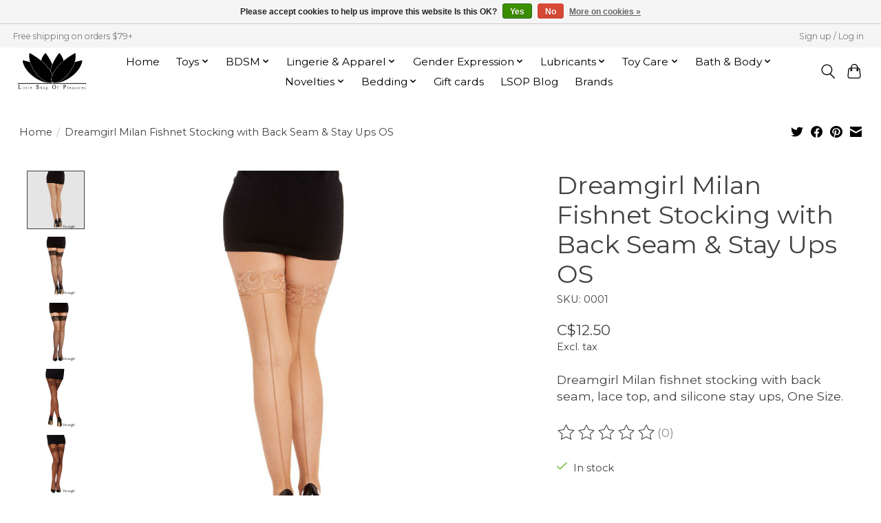

--- FILE ---
content_type: text/html;charset=utf-8
request_url: https://www.littleshopofpleasures.com/dreamgirl-milan-fishnet-stocking-os.html
body_size: 13967
content:
<!DOCTYPE html>
<html lang="en">
  <head>
    <meta charset="utf-8"/>
<!-- [START] 'blocks/head.rain' -->
<!--

  (c) 2008-2026 Lightspeed Netherlands B.V.
  http://www.lightspeedhq.com
  Generated: 25-01-2026 @ 23:11:29

-->
<link rel="canonical" href="https://www.littleshopofpleasures.com/dreamgirl-milan-fishnet-stocking-os.html"/>
<link rel="alternate" href="https://www.littleshopofpleasures.com/index.rss" type="application/rss+xml" title="New products"/>
<link href="https://cdn.shoplightspeed.com/assets/cookielaw.css?2025-02-20" rel="stylesheet" type="text/css"/>
<meta name="robots" content="noodp,noydir"/>
<meta name="google-site-verification" content="6MdXda7rQe2XYQWBGuBfvBW77osJJMRlXGnCMbyNu94"/>
<meta property="og:url" content="https://www.littleshopofpleasures.com/dreamgirl-milan-fishnet-stocking-os.html?source=facebook"/>
<meta property="og:site_name" content="Little Shop of Pleasures"/>
<meta property="og:title" content="Dreamgirl Milan Fishnet Stocking with Back Seam &amp; Stay Ups OS"/>
<meta property="og:description" content="Dreamgirl Milan fishnet stocking with back seam, lace top, and silicone stay ups, One Size."/>
<meta property="og:image" content="https://cdn.shoplightspeed.com/shops/613475/files/67821520/dreamgirl-dreamgirl-milan-fishnet-stocking-with-ba.jpg"/>
<!--[if lt IE 9]>
<script src="https://cdn.shoplightspeed.com/assets/html5shiv.js?2025-02-20"></script>
<![endif]-->
<!-- [END] 'blocks/head.rain' -->
    
    
    <title>Dreamgirl Milan Fishnet Stocking with Back Seam &amp; Stay Ups OS - Little Shop of Pleasures</title>
    <meta name="description" content="Dreamgirl Milan fishnet stocking with back seam, lace top, and silicone stay ups, One Size." />
    <meta name="keywords" content="Dreamgirl, Dreamgirl, Milan, Fishnet, Stocking, with, Back, Seam, &amp;, Stay, Ups, OS, YYC Sex store, Calgary sex store, Calgary, Sex toys, Sex, Little shop of pleasures, LSOP, sex shop, adult store" />
    <meta http-equiv="X-UA-Compatible" content="IE=edge">
    <meta name="viewport" content="width=device-width, initial-scale=1">
    <meta name="apple-mobile-web-app-capable" content="yes">
    <meta name="apple-mobile-web-app-status-bar-style" content="black">
    
    <script>document.getElementsByTagName("html")[0].className += " js";</script>

    <link rel="shortcut icon" href="https://cdn.shoplightspeed.com/shops/613475/themes/13296/v/802546/assets/favicon.png?20230703214541" type="image/x-icon" />
    <link href='//fonts.googleapis.com/css?family=Montserrat:400,300,600&display=swap' rel='stylesheet' type='text/css'>
    <link href='//fonts.googleapis.com/css?family=Montserrat:400,300,600&display=swap' rel='stylesheet' type='text/css'>
    <link rel="stylesheet" href="https://cdn.shoplightspeed.com/assets/gui-2-0.css?2025-02-20" />
    <link rel="stylesheet" href="https://cdn.shoplightspeed.com/assets/gui-responsive-2-0.css?2025-02-20" />
    <link id="lightspeedframe" rel="stylesheet" href="https://cdn.shoplightspeed.com/shops/613475/themes/13296/assets/style.css?2025122919494020210104183204" />
    <!-- browsers not supporting CSS variables -->
    <script>
      if(!('CSS' in window) || !CSS.supports('color', 'var(--color-var)')) {var cfStyle = document.getElementById('lightspeedframe');if(cfStyle) {var href = cfStyle.getAttribute('href');href = href.replace('style.css', 'style-fallback.css');cfStyle.setAttribute('href', href);}}
    </script>
    <link rel="stylesheet" href="https://cdn.shoplightspeed.com/shops/613475/themes/13296/assets/settings.css?2025122919494020210104183204" />
    <link rel="stylesheet" href="https://cdn.shoplightspeed.com/shops/613475/themes/13296/assets/custom.css?2025122919494020210104183204" />

    <script src="https://cdn.shoplightspeed.com/assets/jquery-3-7-1.js?2025-02-20"></script>
    <script src="https://cdn.shoplightspeed.com/assets/jquery-ui-1-14-1.js?2025-02-20"></script>

  </head>
  <body>
    
          <header class="main-header main-header--mobile js-main-header position-relative">
  <div class="main-header__top-section">
    <div class="main-header__nav-grid justify-between@md container max-width-lg text-xs padding-y-xxs">
      <div>Free shipping on orders $79+</div>
      <ul class="main-header__list flex-grow flex-basis-0 justify-end@md display@md">        
                
                        <li class="main-header__item"><a href="https://www.littleshopofpleasures.com/account/" class="main-header__link" title="My account">Sign up / Log in</a></li>
      </ul>
    </div>
  </div>
  <div class="main-header__mobile-content container max-width-lg">
          <a href="https://www.littleshopofpleasures.com/" class="main-header__logo" title="Little Shop of Pleasures">
        <img src="https://cdn.shoplightspeed.com/shops/613475/themes/13296/v/802448/assets/logo.png?20230703202125" alt="Little Shop of Pleasures">
              </a>
        
    <div class="flex items-center">
            <button class="reset main-header__mobile-btn js-tab-focus" aria-controls="cartDrawer">
        <svg class="icon" viewBox="0 0 24 25" fill="none"><title>Toggle cart</title><path d="M2.90171 9.65153C3.0797 8.00106 4.47293 6.75 6.13297 6.75H17.867C19.527 6.75 20.9203 8.00105 21.0982 9.65153L22.1767 19.6515C22.3839 21.5732 20.8783 23.25 18.9454 23.25H5.05454C3.1217 23.25 1.61603 21.5732 1.82328 19.6515L2.90171 9.65153Z" stroke="currentColor" stroke-width="1.5" fill="none"/>
        <path d="M7.19995 9.6001V5.7001C7.19995 2.88345 9.4833 0.600098 12.3 0.600098C15.1166 0.600098 17.4 2.88345 17.4 5.7001V9.6001" stroke="currentColor" stroke-width="1.5" fill="none"/>
        <circle cx="7.19996" cy="10.2001" r="1.8" fill="currentColor"/>
        <ellipse cx="17.4" cy="10.2001" rx="1.8" ry="1.8" fill="currentColor"/></svg>
        <span class="sr-only">Cart</span>
              </button>

      <button class="reset anim-menu-btn js-anim-menu-btn main-header__nav-control js-tab-focus" aria-label="Toggle menu">
        <i class="anim-menu-btn__icon anim-menu-btn__icon--close" aria-hidden="true"></i>
      </button>
    </div>
  </div>

  <div class="main-header__nav" role="navigation">
    <div class="main-header__nav-grid justify-between@md container max-width-lg">
      <div class="main-header__nav-logo-wrapper flex-shrink-0">
        
                  <a href="https://www.littleshopofpleasures.com/" class="main-header__logo" title="Little Shop of Pleasures">
            <img src="https://cdn.shoplightspeed.com/shops/613475/themes/13296/v/802448/assets/logo.png?20230703202125" alt="Little Shop of Pleasures">
                      </a>
              </div>
      
      <form action="https://www.littleshopofpleasures.com/search/" method="get" role="search" class="padding-y-md hide@md">
        <label class="sr-only" for="searchInputMobile">Search</label>
        <input class="header-v3__nav-form-control form-control width-100%" value="" autocomplete="off" type="search" name="q" id="searchInputMobile" placeholder="Search...">
      </form>

      <ul class="main-header__list flex-grow flex-basis-0 flex-wrap justify-center@md">
        
                <li class="main-header__item">
          <a class="main-header__link" href="https://www.littleshopofpleasures.com/">Home</a>
        </li>
        
                <li class="main-header__item js-main-nav__item">
          <a class="main-header__link js-main-nav__control" href="https://www.littleshopofpleasures.com/toys/">
            <span>Toys</span>            <svg class="main-header__dropdown-icon icon" viewBox="0 0 16 16"><polygon fill="currentColor" points="8,11.4 2.6,6 4,4.6 8,8.6 12,4.6 13.4,6 "></polygon></svg>                        <i class="main-header__arrow-icon" aria-hidden="true">
              <svg class="icon" viewBox="0 0 16 16">
                <g class="icon__group" fill="none" stroke="currentColor" stroke-linecap="square" stroke-miterlimit="10" stroke-width="2">
                  <path d="M2 2l12 12" />
                  <path d="M14 2L2 14" />
                </g>
              </svg>
            </i>
                        
          </a>
                    <ul class="main-header__dropdown">
            <li class="main-header__dropdown-item"><a href="https://www.littleshopofpleasures.com/toys/" class="main-header__dropdown-link hide@md">All Toys</a></li>
                        <li class="main-header__dropdown-item">
              <a class="main-header__dropdown-link" href="https://www.littleshopofpleasures.com/toys/toys-under-50/">
                Toys Under $50
                                              </a>

                          </li>
                        <li class="main-header__dropdown-item">
              <a class="main-header__dropdown-link" href="https://www.littleshopofpleasures.com/toys/bluetooth-toys/">
                Bluetooth Toys
                                              </a>

                          </li>
                        <li class="main-header__dropdown-item js-main-nav__item position-relative">
              <a class="main-header__dropdown-link js-main-nav__control flex justify-between " href="https://www.littleshopofpleasures.com/toys/accessories/">
                Accessories
                <svg class="dropdown__desktop-icon icon" aria-hidden="true" viewBox="0 0 12 12"><polyline stroke-width="1" stroke="currentColor" fill="none" stroke-linecap="round" stroke-linejoin="round" points="3.5 0.5 9.5 6 3.5 11.5"></polyline></svg>                                <i class="main-header__arrow-icon" aria-hidden="true">
                  <svg class="icon" viewBox="0 0 16 16">
                    <g class="icon__group" fill="none" stroke="currentColor" stroke-linecap="square" stroke-miterlimit="10" stroke-width="2">
                      <path d="M2 2l12 12" />
                      <path d="M14 2L2 14" />
                    </g>
                  </svg>
                </i>
                              </a>

                            <ul class="main-header__dropdown">
                <li><a href="https://www.littleshopofpleasures.com/toys/accessories/" class="main-header__dropdown-link hide@md">All Accessories</a></li>
                                <li><a class="main-header__dropdown-link" href="https://www.littleshopofpleasures.com/toys/accessories/batteries/">Batteries</a></li>
                                <li><a class="main-header__dropdown-link" href="https://www.littleshopofpleasures.com/toys/accessories/chargers/">Chargers</a></li>
                              </ul>
                          </li>
                        <li class="main-header__dropdown-item">
              <a class="main-header__dropdown-link" href="https://www.littleshopofpleasures.com/toys/air-pulsators/">
                Air Pulsators
                                              </a>

                          </li>
                        <li class="main-header__dropdown-item js-main-nav__item position-relative">
              <a class="main-header__dropdown-link js-main-nav__control flex justify-between " href="https://www.littleshopofpleasures.com/toys/anal/">
                Anal
                <svg class="dropdown__desktop-icon icon" aria-hidden="true" viewBox="0 0 12 12"><polyline stroke-width="1" stroke="currentColor" fill="none" stroke-linecap="round" stroke-linejoin="round" points="3.5 0.5 9.5 6 3.5 11.5"></polyline></svg>                                <i class="main-header__arrow-icon" aria-hidden="true">
                  <svg class="icon" viewBox="0 0 16 16">
                    <g class="icon__group" fill="none" stroke="currentColor" stroke-linecap="square" stroke-miterlimit="10" stroke-width="2">
                      <path d="M2 2l12 12" />
                      <path d="M14 2L2 14" />
                    </g>
                  </svg>
                </i>
                              </a>

                            <ul class="main-header__dropdown">
                <li><a href="https://www.littleshopofpleasures.com/toys/anal/" class="main-header__dropdown-link hide@md">All Anal</a></li>
                                <li><a class="main-header__dropdown-link" href="https://www.littleshopofpleasures.com/toys/anal/anal-beads/">Anal Beads</a></li>
                                <li><a class="main-header__dropdown-link" href="https://www.littleshopofpleasures.com/toys/anal/anal-plugs/">Anal Plugs</a></li>
                                <li><a class="main-header__dropdown-link" href="https://www.littleshopofpleasures.com/toys/anal/anal-kits/">Anal Kits</a></li>
                                <li><a class="main-header__dropdown-link" href="https://www.littleshopofpleasures.com/toys/anal/anal-toys-for-beginners/">Anal Toys for Beginners</a></li>
                                <li><a class="main-header__dropdown-link" href="https://www.littleshopofpleasures.com/toys/anal/enemas-douches/">Enemas/Douches</a></li>
                                <li><a class="main-header__dropdown-link" href="https://www.littleshopofpleasures.com/toys/anal/prostate-stimulators/">Prostate Stimulators</a></li>
                                <li><a class="main-header__dropdown-link" href="https://www.littleshopofpleasures.com/toys/anal/large-insertion-anal-toys/">Large Insertion Anal Toys</a></li>
                                <li><a class="main-header__dropdown-link" href="https://www.littleshopofpleasures.com/toys/anal/inflatable-anal-toys/">Inflatable Anal Toys</a></li>
                              </ul>
                          </li>
                        <li class="main-header__dropdown-item">
              <a class="main-header__dropdown-link" href="https://www.littleshopofpleasures.com/toys/couples-toys/">
                Couples Toys
                                              </a>

                          </li>
                        <li class="main-header__dropdown-item">
              <a class="main-header__dropdown-link" href="https://www.littleshopofpleasures.com/toys/dilators/">
                Dilators
                                              </a>

                          </li>
                        <li class="main-header__dropdown-item">
              <a class="main-header__dropdown-link" href="https://www.littleshopofpleasures.com/toys/dildos/">
                Dildos
                                              </a>

                          </li>
                        <li class="main-header__dropdown-item">
              <a class="main-header__dropdown-link" href="https://www.littleshopofpleasures.com/toys/extenders/">
                Extenders
                                              </a>

                          </li>
                        <li class="main-header__dropdown-item">
              <a class="main-header__dropdown-link" href="https://www.littleshopofpleasures.com/toys/kegel-exercisers/">
                Kegel Exercisers
                                              </a>

                          </li>
                        <li class="main-header__dropdown-item">
              <a class="main-header__dropdown-link" href="https://www.littleshopofpleasures.com/toys/oscillators/">
                Oscillators
                                              </a>

                          </li>
                        <li class="main-header__dropdown-item js-main-nav__item position-relative">
              <a class="main-header__dropdown-link js-main-nav__control flex justify-between " href="https://www.littleshopofpleasures.com/toys/positioning-aids/">
                Positioning Aids
                <svg class="dropdown__desktop-icon icon" aria-hidden="true" viewBox="0 0 12 12"><polyline stroke-width="1" stroke="currentColor" fill="none" stroke-linecap="round" stroke-linejoin="round" points="3.5 0.5 9.5 6 3.5 11.5"></polyline></svg>                                <i class="main-header__arrow-icon" aria-hidden="true">
                  <svg class="icon" viewBox="0 0 16 16">
                    <g class="icon__group" fill="none" stroke="currentColor" stroke-linecap="square" stroke-miterlimit="10" stroke-width="2">
                      <path d="M2 2l12 12" />
                      <path d="M14 2L2 14" />
                    </g>
                  </svg>
                </i>
                              </a>

                            <ul class="main-header__dropdown">
                <li><a href="https://www.littleshopofpleasures.com/toys/positioning-aids/" class="main-header__dropdown-link hide@md">All Positioning Aids</a></li>
                                <li><a class="main-header__dropdown-link" href="https://www.littleshopofpleasures.com/toys/positioning-aids/lift-support/">Lift &amp; Support</a></li>
                                <li><a class="main-header__dropdown-link" href="https://www.littleshopofpleasures.com/toys/positioning-aids/swings/">Swings</a></li>
                                <li><a class="main-header__dropdown-link" href="https://www.littleshopofpleasures.com/toys/positioning-aids/toy-mounts/">Toy Mounts</a></li>
                              </ul>
                          </li>
                        <li class="main-header__dropdown-item js-main-nav__item position-relative">
              <a class="main-header__dropdown-link js-main-nav__control flex justify-between " href="https://www.littleshopofpleasures.com/toys/pumps/">
                Pumps
                <svg class="dropdown__desktop-icon icon" aria-hidden="true" viewBox="0 0 12 12"><polyline stroke-width="1" stroke="currentColor" fill="none" stroke-linecap="round" stroke-linejoin="round" points="3.5 0.5 9.5 6 3.5 11.5"></polyline></svg>                                <i class="main-header__arrow-icon" aria-hidden="true">
                  <svg class="icon" viewBox="0 0 16 16">
                    <g class="icon__group" fill="none" stroke="currentColor" stroke-linecap="square" stroke-miterlimit="10" stroke-width="2">
                      <path d="M2 2l12 12" />
                      <path d="M14 2L2 14" />
                    </g>
                  </svg>
                </i>
                              </a>

                            <ul class="main-header__dropdown">
                <li><a href="https://www.littleshopofpleasures.com/toys/pumps/" class="main-header__dropdown-link hide@md">All Pumps</a></li>
                                <li><a class="main-header__dropdown-link" href="https://www.littleshopofpleasures.com/toys/pumps/penis-pumps/">Penis  Pumps</a></li>
                                <li><a class="main-header__dropdown-link" href="https://www.littleshopofpleasures.com/toys/pumps/breast-nipple-pumps/">Breast &amp; Nipple Pumps</a></li>
                                <li><a class="main-header__dropdown-link" href="https://www.littleshopofpleasures.com/toys/pumps/clitoris-vulva-pumps/">Clitoris &amp; Vulva Pumps</a></li>
                              </ul>
                          </li>
                        <li class="main-header__dropdown-item js-main-nav__item position-relative">
              <a class="main-header__dropdown-link js-main-nav__control flex justify-between " href="https://www.littleshopofpleasures.com/toys/rings/">
                Rings
                <svg class="dropdown__desktop-icon icon" aria-hidden="true" viewBox="0 0 12 12"><polyline stroke-width="1" stroke="currentColor" fill="none" stroke-linecap="round" stroke-linejoin="round" points="3.5 0.5 9.5 6 3.5 11.5"></polyline></svg>                                <i class="main-header__arrow-icon" aria-hidden="true">
                  <svg class="icon" viewBox="0 0 16 16">
                    <g class="icon__group" fill="none" stroke="currentColor" stroke-linecap="square" stroke-miterlimit="10" stroke-width="2">
                      <path d="M2 2l12 12" />
                      <path d="M14 2L2 14" />
                    </g>
                  </svg>
                </i>
                              </a>

                            <ul class="main-header__dropdown">
                <li><a href="https://www.littleshopofpleasures.com/toys/rings/" class="main-header__dropdown-link hide@md">All Rings</a></li>
                                <li><a class="main-header__dropdown-link" href="https://www.littleshopofpleasures.com/toys/rings/ball-stretchers/">Ball Stretchers</a></li>
                                <li><a class="main-header__dropdown-link" href="https://www.littleshopofpleasures.com/toys/rings/bumpers/">Bumpers</a></li>
                                <li><a class="main-header__dropdown-link" href="https://www.littleshopofpleasures.com/toys/rings/cock-ring-sets/">Cock Ring Sets</a></li>
                                <li><a class="main-header__dropdown-link" href="https://www.littleshopofpleasures.com/toys/rings/cock-slings/">Cock Slings</a></li>
                                <li><a class="main-header__dropdown-link" href="https://www.littleshopofpleasures.com/toys/rings/double-penetration-rings/">Double Penetration Rings</a></li>
                                <li><a class="main-header__dropdown-link" href="https://www.littleshopofpleasures.com/toys/rings/vibrating-rings/">Vibrating Rings</a></li>
                              </ul>
                          </li>
                        <li class="main-header__dropdown-item">
              <a class="main-header__dropdown-link" href="https://www.littleshopofpleasures.com/toys/sex-machines/">
                Sex Machines
                                              </a>

                          </li>
                        <li class="main-header__dropdown-item js-main-nav__item position-relative">
              <a class="main-header__dropdown-link js-main-nav__control flex justify-between " href="https://www.littleshopofpleasures.com/toys/strap-ons/">
                Strap-Ons
                <svg class="dropdown__desktop-icon icon" aria-hidden="true" viewBox="0 0 12 12"><polyline stroke-width="1" stroke="currentColor" fill="none" stroke-linecap="round" stroke-linejoin="round" points="3.5 0.5 9.5 6 3.5 11.5"></polyline></svg>                                <i class="main-header__arrow-icon" aria-hidden="true">
                  <svg class="icon" viewBox="0 0 16 16">
                    <g class="icon__group" fill="none" stroke="currentColor" stroke-linecap="square" stroke-miterlimit="10" stroke-width="2">
                      <path d="M2 2l12 12" />
                      <path d="M14 2L2 14" />
                    </g>
                  </svg>
                </i>
                              </a>

                            <ul class="main-header__dropdown">
                <li><a href="https://www.littleshopofpleasures.com/toys/strap-ons/" class="main-header__dropdown-link hide@md">All Strap-Ons</a></li>
                                <li><a class="main-header__dropdown-link" href="https://www.littleshopofpleasures.com/toys/strap-ons/strap-on-accessories/">Strap-On Accessories</a></li>
                                <li><a class="main-header__dropdown-link" href="https://www.littleshopofpleasures.com/toys/strap-ons/strap-on-harnesses/">Strap-On Harnesses</a></li>
                                <li><a class="main-header__dropdown-link" href="https://www.littleshopofpleasures.com/toys/strap-ons/hollow-strap-ons/">Hollow Strap-Ons</a></li>
                                <li><a class="main-header__dropdown-link" href="https://www.littleshopofpleasures.com/toys/strap-ons/strap-on-kits/">Strap-On Kits</a></li>
                                <li><a class="main-header__dropdown-link" href="https://www.littleshopofpleasures.com/toys/strap-ons/strapless-strap-ons/">Strapless Strap-Ons</a></li>
                                <li><a class="main-header__dropdown-link" href="https://www.littleshopofpleasures.com/toys/strap-ons/vac-u-lock-strap-ons/">Vac-U-Lock Strap-Ons</a></li>
                                <li><a class="main-header__dropdown-link" href="https://www.littleshopofpleasures.com/toys/strap-ons/face-strap-ons/">Face Strap-Ons</a></li>
                              </ul>
                          </li>
                        <li class="main-header__dropdown-item js-main-nav__item position-relative">
              <a class="main-header__dropdown-link js-main-nav__control flex justify-between " href="https://www.littleshopofpleasures.com/toys/strokers/">
                Strokers
                <svg class="dropdown__desktop-icon icon" aria-hidden="true" viewBox="0 0 12 12"><polyline stroke-width="1" stroke="currentColor" fill="none" stroke-linecap="round" stroke-linejoin="round" points="3.5 0.5 9.5 6 3.5 11.5"></polyline></svg>                                <i class="main-header__arrow-icon" aria-hidden="true">
                  <svg class="icon" viewBox="0 0 16 16">
                    <g class="icon__group" fill="none" stroke="currentColor" stroke-linecap="square" stroke-miterlimit="10" stroke-width="2">
                      <path d="M2 2l12 12" />
                      <path d="M14 2L2 14" />
                    </g>
                  </svg>
                </i>
                              </a>

                            <ul class="main-header__dropdown">
                <li><a href="https://www.littleshopofpleasures.com/toys/strokers/" class="main-header__dropdown-link hide@md">All Strokers</a></li>
                                <li><a class="main-header__dropdown-link" href="https://www.littleshopofpleasures.com/toys/strokers/accessories-kits/">Accessories &amp; Kits</a></li>
                                <li><a class="main-header__dropdown-link" href="https://www.littleshopofpleasures.com/toys/strokers/sleeves/">Sleeves</a></li>
                                <li><a class="main-header__dropdown-link" href="https://www.littleshopofpleasures.com/toys/strokers/dolls/">Dolls</a></li>
                              </ul>
                          </li>
                        <li class="main-header__dropdown-item">
              <a class="main-header__dropdown-link" href="https://www.littleshopofpleasures.com/toys/thrusters/">
                Thrusters
                                              </a>

                          </li>
                        <li class="main-header__dropdown-item">
              <a class="main-header__dropdown-link" href="https://www.littleshopofpleasures.com/toys/toy-kits/">
                Toy Kits
                                              </a>

                          </li>
                        <li class="main-header__dropdown-item">
              <a class="main-header__dropdown-link" href="https://www.littleshopofpleasures.com/toys/urethral-stimulators/">
                Urethral Stimulators
                                              </a>

                          </li>
                        <li class="main-header__dropdown-item js-main-nav__item position-relative">
              <a class="main-header__dropdown-link js-main-nav__control flex justify-between " href="https://www.littleshopofpleasures.com/toys/vibrators/">
                Vibrators
                <svg class="dropdown__desktop-icon icon" aria-hidden="true" viewBox="0 0 12 12"><polyline stroke-width="1" stroke="currentColor" fill="none" stroke-linecap="round" stroke-linejoin="round" points="3.5 0.5 9.5 6 3.5 11.5"></polyline></svg>                                <i class="main-header__arrow-icon" aria-hidden="true">
                  <svg class="icon" viewBox="0 0 16 16">
                    <g class="icon__group" fill="none" stroke="currentColor" stroke-linecap="square" stroke-miterlimit="10" stroke-width="2">
                      <path d="M2 2l12 12" />
                      <path d="M14 2L2 14" />
                    </g>
                  </svg>
                </i>
                              </a>

                            <ul class="main-header__dropdown">
                <li><a href="https://www.littleshopofpleasures.com/toys/vibrators/" class="main-header__dropdown-link hide@md">All Vibrators</a></li>
                                <li><a class="main-header__dropdown-link" href="https://www.littleshopofpleasures.com/toys/vibrators/dual-vibrators/">Dual Vibrators</a></li>
                                <li><a class="main-header__dropdown-link" href="https://www.littleshopofpleasures.com/toys/vibrators/internal-vibrators/">Internal Vibrators</a></li>
                                <li><a class="main-header__dropdown-link" href="https://www.littleshopofpleasures.com/toys/vibrators/external-vibrators/">External Vibrators</a></li>
                                <li><a class="main-header__dropdown-link" href="https://www.littleshopofpleasures.com/toys/vibrators/wearable-vibrators/">Wearable Vibrators</a></li>
                              </ul>
                          </li>
                      </ul>
                  </li>
                <li class="main-header__item js-main-nav__item">
          <a class="main-header__link js-main-nav__control" href="https://www.littleshopofpleasures.com/bdsm/">
            <span>BDSM</span>            <svg class="main-header__dropdown-icon icon" viewBox="0 0 16 16"><polygon fill="currentColor" points="8,11.4 2.6,6 4,4.6 8,8.6 12,4.6 13.4,6 "></polygon></svg>                        <i class="main-header__arrow-icon" aria-hidden="true">
              <svg class="icon" viewBox="0 0 16 16">
                <g class="icon__group" fill="none" stroke="currentColor" stroke-linecap="square" stroke-miterlimit="10" stroke-width="2">
                  <path d="M2 2l12 12" />
                  <path d="M14 2L2 14" />
                </g>
              </svg>
            </i>
                        
          </a>
                    <ul class="main-header__dropdown">
            <li class="main-header__dropdown-item"><a href="https://www.littleshopofpleasures.com/bdsm/" class="main-header__dropdown-link hide@md">All BDSM</a></li>
                        <li class="main-header__dropdown-item">
              <a class="main-header__dropdown-link" href="https://www.littleshopofpleasures.com/bdsm/bdsm-kits/">
                BDSM Kits
                                              </a>

                          </li>
                        <li class="main-header__dropdown-item">
              <a class="main-header__dropdown-link" href="https://www.littleshopofpleasures.com/bdsm/blindfolds/">
                Blindfolds
                                              </a>

                          </li>
                        <li class="main-header__dropdown-item">
              <a class="main-header__dropdown-link" href="https://www.littleshopofpleasures.com/bdsm/cbt/">
                CBT
                                              </a>

                          </li>
                        <li class="main-header__dropdown-item">
              <a class="main-header__dropdown-link" href="https://www.littleshopofpleasures.com/bdsm/chastity/">
                Chastity
                                              </a>

                          </li>
                        <li class="main-header__dropdown-item">
              <a class="main-header__dropdown-link" href="https://www.littleshopofpleasures.com/bdsm/clips-clamps/">
                Clips &amp; Clamps
                                              </a>

                          </li>
                        <li class="main-header__dropdown-item">
              <a class="main-header__dropdown-link" href="https://www.littleshopofpleasures.com/bdsm/collars-leads/">
                Collars &amp; Leads
                                              </a>

                          </li>
                        <li class="main-header__dropdown-item js-main-nav__item position-relative">
              <a class="main-header__dropdown-link js-main-nav__control flex justify-between " href="https://www.littleshopofpleasures.com/bdsm/impact-play/">
                Impact Play
                <svg class="dropdown__desktop-icon icon" aria-hidden="true" viewBox="0 0 12 12"><polyline stroke-width="1" stroke="currentColor" fill="none" stroke-linecap="round" stroke-linejoin="round" points="3.5 0.5 9.5 6 3.5 11.5"></polyline></svg>                                <i class="main-header__arrow-icon" aria-hidden="true">
                  <svg class="icon" viewBox="0 0 16 16">
                    <g class="icon__group" fill="none" stroke="currentColor" stroke-linecap="square" stroke-miterlimit="10" stroke-width="2">
                      <path d="M2 2l12 12" />
                      <path d="M14 2L2 14" />
                    </g>
                  </svg>
                </i>
                              </a>

                            <ul class="main-header__dropdown">
                <li><a href="https://www.littleshopofpleasures.com/bdsm/impact-play/" class="main-header__dropdown-link hide@md">All Impact Play</a></li>
                                <li><a class="main-header__dropdown-link" href="https://www.littleshopofpleasures.com/bdsm/impact-play/canes/">Canes</a></li>
                                <li><a class="main-header__dropdown-link" href="https://www.littleshopofpleasures.com/bdsm/impact-play/crops/">Crops</a></li>
                                <li><a class="main-header__dropdown-link" href="https://www.littleshopofpleasures.com/bdsm/impact-play/floggers-whips/">Floggers &amp; Whips</a></li>
                                <li><a class="main-header__dropdown-link" href="https://www.littleshopofpleasures.com/bdsm/impact-play/paddles/">Paddles</a></li>
                                <li><a class="main-header__dropdown-link" href="https://www.littleshopofpleasures.com/bdsm/impact-play/straps-tawse/">Straps &amp; Tawse</a></li>
                                <li><a class="main-header__dropdown-link" href="https://www.littleshopofpleasures.com/bdsm/impact-play/spanking-implements/">Spanking Implements</a></li>
                              </ul>
                          </li>
                        <li class="main-header__dropdown-item">
              <a class="main-header__dropdown-link" href="https://www.littleshopofpleasures.com/bdsm/gags/">
                Gags
                                              </a>

                          </li>
                        <li class="main-header__dropdown-item">
              <a class="main-header__dropdown-link" href="https://www.littleshopofpleasures.com/bdsm/hoods-masks/">
                Hoods &amp; Masks
                                              </a>

                          </li>
                        <li class="main-header__dropdown-item">
              <a class="main-header__dropdown-link" href="https://www.littleshopofpleasures.com/bdsm/electrical-play/">
                Electrical Play
                                              </a>

                          </li>
                        <li class="main-header__dropdown-item">
              <a class="main-header__dropdown-link" href="https://www.littleshopofpleasures.com/bdsm/medical-play/">
                Medical Play
                                              </a>

                          </li>
                        <li class="main-header__dropdown-item">
              <a class="main-header__dropdown-link" href="https://www.littleshopofpleasures.com/bdsm/restraints/">
                Restraints
                                              </a>

                          </li>
                        <li class="main-header__dropdown-item">
              <a class="main-header__dropdown-link" href="https://www.littleshopofpleasures.com/bdsm/rope-bondage-tape/">
                Rope &amp; Bondage Tape
                                              </a>

                          </li>
                        <li class="main-header__dropdown-item">
              <a class="main-header__dropdown-link" href="https://www.littleshopofpleasures.com/bdsm/ticklers-sensation-play/">
                Ticklers &amp; Sensation Play
                                              </a>

                          </li>
                      </ul>
                  </li>
                <li class="main-header__item js-main-nav__item">
          <a class="main-header__link js-main-nav__control" href="https://www.littleshopofpleasures.com/lingerie-apparel/">
            <span>Lingerie &amp; Apparel</span>            <svg class="main-header__dropdown-icon icon" viewBox="0 0 16 16"><polygon fill="currentColor" points="8,11.4 2.6,6 4,4.6 8,8.6 12,4.6 13.4,6 "></polygon></svg>                        <i class="main-header__arrow-icon" aria-hidden="true">
              <svg class="icon" viewBox="0 0 16 16">
                <g class="icon__group" fill="none" stroke="currentColor" stroke-linecap="square" stroke-miterlimit="10" stroke-width="2">
                  <path d="M2 2l12 12" />
                  <path d="M14 2L2 14" />
                </g>
              </svg>
            </i>
                        
          </a>
                    <ul class="main-header__dropdown">
            <li class="main-header__dropdown-item"><a href="https://www.littleshopofpleasures.com/lingerie-apparel/" class="main-header__dropdown-link hide@md">All Lingerie &amp; Apparel</a></li>
                        <li class="main-header__dropdown-item">
              <a class="main-header__dropdown-link" href="https://www.littleshopofpleasures.com/lingerie-apparel/plus-sizes/">
                Plus Sizes
                                              </a>

                          </li>
                        <li class="main-header__dropdown-item">
              <a class="main-header__dropdown-link" href="https://www.littleshopofpleasures.com/lingerie-apparel/accessories/">
                Accessories
                                              </a>

                          </li>
                        <li class="main-header__dropdown-item">
              <a class="main-header__dropdown-link" href="https://www.littleshopofpleasures.com/lingerie-apparel/babydolls-chemises/">
                Babydolls &amp; Chemises
                                              </a>

                          </li>
                        <li class="main-header__dropdown-item">
              <a class="main-header__dropdown-link" href="https://www.littleshopofpleasures.com/lingerie-apparel/bodystockings/">
                Bodystockings
                                              </a>

                          </li>
                        <li class="main-header__dropdown-item">
              <a class="main-header__dropdown-link" href="https://www.littleshopofpleasures.com/lingerie-apparel/boxed-sets/">
                Boxed Sets
                                              </a>

                          </li>
                        <li class="main-header__dropdown-item">
              <a class="main-header__dropdown-link" href="https://www.littleshopofpleasures.com/lingerie-apparel/bras/">
                Bras
                                              </a>

                          </li>
                        <li class="main-header__dropdown-item">
              <a class="main-header__dropdown-link" href="https://www.littleshopofpleasures.com/lingerie-apparel/bra-panty-sets/">
                Bra &amp; Panty Sets
                                              </a>

                          </li>
                        <li class="main-header__dropdown-item">
              <a class="main-header__dropdown-link" href="https://www.littleshopofpleasures.com/lingerie-apparel/bridal/">
                Bridal
                                              </a>

                          </li>
                        <li class="main-header__dropdown-item">
              <a class="main-header__dropdown-link" href="https://www.littleshopofpleasures.com/lingerie-apparel/chest-binders/">
                Chest Binders
                                              </a>

                          </li>
                        <li class="main-header__dropdown-item">
              <a class="main-header__dropdown-link" href="https://www.littleshopofpleasures.com/lingerie-apparel/corsets-bustiers/">
                Corsets &amp; Bustiers
                                              </a>

                          </li>
                        <li class="main-header__dropdown-item">
              <a class="main-header__dropdown-link" href="https://www.littleshopofpleasures.com/lingerie-apparel/costumes/">
                Costumes
                                              </a>

                          </li>
                        <li class="main-header__dropdown-item">
              <a class="main-header__dropdown-link" href="https://www.littleshopofpleasures.com/lingerie-apparel/dresses-clubwear/">
                Dresses &amp; Clubwear
                                              </a>

                          </li>
                        <li class="main-header__dropdown-item">
              <a class="main-header__dropdown-link" href="https://www.littleshopofpleasures.com/lingerie-apparel/fetish-wear/">
                Fetish Wear
                                              </a>

                          </li>
                        <li class="main-header__dropdown-item">
              <a class="main-header__dropdown-link" href="https://www.littleshopofpleasures.com/lingerie-apparel/garter-belts/">
                Garter Belts
                                              </a>

                          </li>
                        <li class="main-header__dropdown-item">
              <a class="main-header__dropdown-link" href="https://www.littleshopofpleasures.com/lingerie-apparel/hosiery/">
                Hosiery
                                              </a>

                          </li>
                        <li class="main-header__dropdown-item">
              <a class="main-header__dropdown-link" href="https://www.littleshopofpleasures.com/lingerie-apparel/night-gowns-robes/">
                Night Gowns &amp; Robes
                                              </a>

                          </li>
                        <li class="main-header__dropdown-item">
              <a class="main-header__dropdown-link" href="https://www.littleshopofpleasures.com/lingerie-apparel/panties/">
                Panties
                                              </a>

                          </li>
                        <li class="main-header__dropdown-item">
              <a class="main-header__dropdown-link" href="https://www.littleshopofpleasures.com/lingerie-apparel/shapewear/">
                Shapewear
                                              </a>

                          </li>
                        <li class="main-header__dropdown-item">
              <a class="main-header__dropdown-link" href="https://www.littleshopofpleasures.com/lingerie-apparel/teddies/">
                Teddies
                                              </a>

                          </li>
                        <li class="main-header__dropdown-item">
              <a class="main-header__dropdown-link" href="https://www.littleshopofpleasures.com/lingerie-apparel/wigs/">
                Wigs
                                              </a>

                          </li>
                        <li class="main-header__dropdown-item js-main-nav__item position-relative">
              <a class="main-header__dropdown-link js-main-nav__control flex justify-between " href="https://www.littleshopofpleasures.com/lingerie-apparel/mens-underwear/">
                Men&#039;s Underwear
                <svg class="dropdown__desktop-icon icon" aria-hidden="true" viewBox="0 0 12 12"><polyline stroke-width="1" stroke="currentColor" fill="none" stroke-linecap="round" stroke-linejoin="round" points="3.5 0.5 9.5 6 3.5 11.5"></polyline></svg>                                <i class="main-header__arrow-icon" aria-hidden="true">
                  <svg class="icon" viewBox="0 0 16 16">
                    <g class="icon__group" fill="none" stroke="currentColor" stroke-linecap="square" stroke-miterlimit="10" stroke-width="2">
                      <path d="M2 2l12 12" />
                      <path d="M14 2L2 14" />
                    </g>
                  </svg>
                </i>
                              </a>

                            <ul class="main-header__dropdown">
                <li><a href="https://www.littleshopofpleasures.com/lingerie-apparel/mens-underwear/" class="main-header__dropdown-link hide@md">All Men&#039;s Underwear</a></li>
                                <li><a class="main-header__dropdown-link" href="https://www.littleshopofpleasures.com/lingerie-apparel/mens-underwear/boxers/">Boxers</a></li>
                                <li><a class="main-header__dropdown-link" href="https://www.littleshopofpleasures.com/lingerie-apparel/mens-underwear/briefs/">Briefs</a></li>
                                <li><a class="main-header__dropdown-link" href="https://www.littleshopofpleasures.com/lingerie-apparel/mens-underwear/jock-straps/">Jock Straps</a></li>
                                <li><a class="main-header__dropdown-link" href="https://www.littleshopofpleasures.com/lingerie-apparel/mens-underwear/swimwear/">Swimwear</a></li>
                                <li><a class="main-header__dropdown-link" href="https://www.littleshopofpleasures.com/lingerie-apparel/mens-underwear/thongs/">Thongs</a></li>
                              </ul>
                          </li>
                      </ul>
                  </li>
                <li class="main-header__item js-main-nav__item">
          <a class="main-header__link js-main-nav__control" href="https://www.littleshopofpleasures.com/gender-expression/">
            <span>Gender Expression</span>            <svg class="main-header__dropdown-icon icon" viewBox="0 0 16 16"><polygon fill="currentColor" points="8,11.4 2.6,6 4,4.6 8,8.6 12,4.6 13.4,6 "></polygon></svg>                        <i class="main-header__arrow-icon" aria-hidden="true">
              <svg class="icon" viewBox="0 0 16 16">
                <g class="icon__group" fill="none" stroke="currentColor" stroke-linecap="square" stroke-miterlimit="10" stroke-width="2">
                  <path d="M2 2l12 12" />
                  <path d="M14 2L2 14" />
                </g>
              </svg>
            </i>
                        
          </a>
                    <ul class="main-header__dropdown">
            <li class="main-header__dropdown-item"><a href="https://www.littleshopofpleasures.com/gender-expression/" class="main-header__dropdown-link hide@md">All Gender Expression</a></li>
                        <li class="main-header__dropdown-item">
              <a class="main-header__dropdown-link" href="https://www.littleshopofpleasures.com/gender-expression/accessories/">
                Accessories
                                              </a>

                          </li>
                        <li class="main-header__dropdown-item">
              <a class="main-header__dropdown-link" href="https://www.littleshopofpleasures.com/gender-expression/breast-forms/">
                Breast Forms
                                              </a>

                          </li>
                        <li class="main-header__dropdown-item">
              <a class="main-header__dropdown-link" href="https://www.littleshopofpleasures.com/gender-expression/chest-binders/">
                Chest Binders
                                              </a>

                          </li>
                        <li class="main-header__dropdown-item">
              <a class="main-header__dropdown-link" href="https://www.littleshopofpleasures.com/gender-expression/packers-stp/">
                Packers &amp; STP
                                              </a>

                          </li>
                        <li class="main-header__dropdown-item">
              <a class="main-header__dropdown-link" href="https://www.littleshopofpleasures.com/gender-expression/shapewear/">
                Shapewear
                                              </a>

                          </li>
                        <li class="main-header__dropdown-item">
              <a class="main-header__dropdown-link" href="https://www.littleshopofpleasures.com/gender-expression/wigs/">
                Wigs
                                              </a>

                          </li>
                      </ul>
                  </li>
                <li class="main-header__item js-main-nav__item">
          <a class="main-header__link js-main-nav__control" href="https://www.littleshopofpleasures.com/lubricants/">
            <span>Lubricants</span>            <svg class="main-header__dropdown-icon icon" viewBox="0 0 16 16"><polygon fill="currentColor" points="8,11.4 2.6,6 4,4.6 8,8.6 12,4.6 13.4,6 "></polygon></svg>                        <i class="main-header__arrow-icon" aria-hidden="true">
              <svg class="icon" viewBox="0 0 16 16">
                <g class="icon__group" fill="none" stroke="currentColor" stroke-linecap="square" stroke-miterlimit="10" stroke-width="2">
                  <path d="M2 2l12 12" />
                  <path d="M14 2L2 14" />
                </g>
              </svg>
            </i>
                        
          </a>
                    <ul class="main-header__dropdown">
            <li class="main-header__dropdown-item"><a href="https://www.littleshopofpleasures.com/lubricants/" class="main-header__dropdown-link hide@md">All Lubricants</a></li>
                        <li class="main-header__dropdown-item">
              <a class="main-header__dropdown-link" href="https://www.littleshopofpleasures.com/lubricants/anal-lubricants/">
                Anal Lubricants
                                              </a>

                          </li>
                        <li class="main-header__dropdown-item">
              <a class="main-header__dropdown-link" href="https://www.littleshopofpleasures.com/lubricants/flavoured-lubricants/">
                Flavoured Lubricants
                                              </a>

                          </li>
                        <li class="main-header__dropdown-item">
              <a class="main-header__dropdown-link" href="https://www.littleshopofpleasures.com/lubricants/hybrid-lubricants/">
                Hybrid Lubricants
                                              </a>

                          </li>
                        <li class="main-header__dropdown-item">
              <a class="main-header__dropdown-link" href="https://www.littleshopofpleasures.com/lubricants/stimulating-lubricants/">
                Stimulating Lubricants
                                              </a>

                          </li>
                        <li class="main-header__dropdown-item">
              <a class="main-header__dropdown-link" href="https://www.littleshopofpleasures.com/lubricants/silicone-based-lubricants/">
                Silicone-Based Lubricants
                                              </a>

                          </li>
                        <li class="main-header__dropdown-item">
              <a class="main-header__dropdown-link" href="https://www.littleshopofpleasures.com/lubricants/water-based-lubricants/">
                Water-Based Lubricants
                                              </a>

                          </li>
                        <li class="main-header__dropdown-item">
              <a class="main-header__dropdown-link" href="https://www.littleshopofpleasures.com/lubricants/oil-based-lubricants/">
                Oil-Based Lubricants
                                              </a>

                          </li>
                        <li class="main-header__dropdown-item">
              <a class="main-header__dropdown-link" href="https://www.littleshopofpleasures.com/lubricants/accessories-sets/">
                Accessories &amp; Sets
                                              </a>

                          </li>
                      </ul>
                  </li>
                <li class="main-header__item js-main-nav__item">
          <a class="main-header__link js-main-nav__control" href="https://www.littleshopofpleasures.com/toy-care/">
            <span>Toy Care</span>            <svg class="main-header__dropdown-icon icon" viewBox="0 0 16 16"><polygon fill="currentColor" points="8,11.4 2.6,6 4,4.6 8,8.6 12,4.6 13.4,6 "></polygon></svg>                        <i class="main-header__arrow-icon" aria-hidden="true">
              <svg class="icon" viewBox="0 0 16 16">
                <g class="icon__group" fill="none" stroke="currentColor" stroke-linecap="square" stroke-miterlimit="10" stroke-width="2">
                  <path d="M2 2l12 12" />
                  <path d="M14 2L2 14" />
                </g>
              </svg>
            </i>
                        
          </a>
                    <ul class="main-header__dropdown">
            <li class="main-header__dropdown-item"><a href="https://www.littleshopofpleasures.com/toy-care/" class="main-header__dropdown-link hide@md">All Toy Care</a></li>
                        <li class="main-header__dropdown-item">
              <a class="main-header__dropdown-link" href="https://www.littleshopofpleasures.com/toy-care/toy-cleaners/">
                Toy Cleaners
                                              </a>

                          </li>
                        <li class="main-header__dropdown-item">
              <a class="main-header__dropdown-link" href="https://www.littleshopofpleasures.com/toy-care/toy-powders/">
                Toy Powders
                                              </a>

                          </li>
                        <li class="main-header__dropdown-item">
              <a class="main-header__dropdown-link" href="https://www.littleshopofpleasures.com/toy-care/toy-sanitisers/">
                Toy Sanitisers
                                              </a>

                          </li>
                        <li class="main-header__dropdown-item">
              <a class="main-header__dropdown-link" href="https://www.littleshopofpleasures.com/toy-care/toy-storage/">
                Toy Storage
                                              </a>

                          </li>
                      </ul>
                  </li>
                <li class="main-header__item js-main-nav__item">
          <a class="main-header__link js-main-nav__control" href="https://www.littleshopofpleasures.com/bath-body/">
            <span>Bath &amp; Body</span>            <svg class="main-header__dropdown-icon icon" viewBox="0 0 16 16"><polygon fill="currentColor" points="8,11.4 2.6,6 4,4.6 8,8.6 12,4.6 13.4,6 "></polygon></svg>                        <i class="main-header__arrow-icon" aria-hidden="true">
              <svg class="icon" viewBox="0 0 16 16">
                <g class="icon__group" fill="none" stroke="currentColor" stroke-linecap="square" stroke-miterlimit="10" stroke-width="2">
                  <path d="M2 2l12 12" />
                  <path d="M14 2L2 14" />
                </g>
              </svg>
            </i>
                        
          </a>
                    <ul class="main-header__dropdown">
            <li class="main-header__dropdown-item"><a href="https://www.littleshopofpleasures.com/bath-body/" class="main-header__dropdown-link hide@md">All Bath &amp; Body</a></li>
                        <li class="main-header__dropdown-item">
              <a class="main-header__dropdown-link" href="https://www.littleshopofpleasures.com/bath-body/bath/">
                Bath
                                              </a>

                          </li>
                        <li class="main-header__dropdown-item">
              <a class="main-header__dropdown-link" href="https://www.littleshopofpleasures.com/bath-body/desensitizers/">
                Desensitizers
                                              </a>

                          </li>
                        <li class="main-header__dropdown-item">
              <a class="main-header__dropdown-link" href="https://www.littleshopofpleasures.com/bath-body/lotions-body-toppings/">
                Lotions &amp; Body Toppings
                                              </a>

                          </li>
                        <li class="main-header__dropdown-item">
              <a class="main-header__dropdown-link" href="https://www.littleshopofpleasures.com/bath-body/massage/">
                Massage
                                              </a>

                          </li>
                        <li class="main-header__dropdown-item">
              <a class="main-header__dropdown-link" href="https://www.littleshopofpleasures.com/bath-body/personal-grooming/">
                Personal Grooming
                                              </a>

                          </li>
                        <li class="main-header__dropdown-item">
              <a class="main-header__dropdown-link" href="https://www.littleshopofpleasures.com/bath-body/fragrance/">
                Fragrance
                                              </a>

                          </li>
                        <li class="main-header__dropdown-item">
              <a class="main-header__dropdown-link" href="https://www.littleshopofpleasures.com/bath-body/stimulators/">
                Stimulators
                                              </a>

                          </li>
                      </ul>
                  </li>
                <li class="main-header__item js-main-nav__item">
          <a class="main-header__link js-main-nav__control" href="https://www.littleshopofpleasures.com/novelties/">
            <span>Novelties</span>            <svg class="main-header__dropdown-icon icon" viewBox="0 0 16 16"><polygon fill="currentColor" points="8,11.4 2.6,6 4,4.6 8,8.6 12,4.6 13.4,6 "></polygon></svg>                        <i class="main-header__arrow-icon" aria-hidden="true">
              <svg class="icon" viewBox="0 0 16 16">
                <g class="icon__group" fill="none" stroke="currentColor" stroke-linecap="square" stroke-miterlimit="10" stroke-width="2">
                  <path d="M2 2l12 12" />
                  <path d="M14 2L2 14" />
                </g>
              </svg>
            </i>
                        
          </a>
                    <ul class="main-header__dropdown">
            <li class="main-header__dropdown-item"><a href="https://www.littleshopofpleasures.com/novelties/" class="main-header__dropdown-link hide@md">All Novelties</a></li>
                        <li class="main-header__dropdown-item">
              <a class="main-header__dropdown-link" href="https://www.littleshopofpleasures.com/novelties/adult-arts-crafts/">
                Adult Arts &amp; Crafts
                                              </a>

                          </li>
                        <li class="main-header__dropdown-item js-main-nav__item position-relative">
              <a class="main-header__dropdown-link js-main-nav__control flex justify-between " href="https://www.littleshopofpleasures.com/novelties/celebrating-pride/">
                Celebrating Pride
                <svg class="dropdown__desktop-icon icon" aria-hidden="true" viewBox="0 0 12 12"><polyline stroke-width="1" stroke="currentColor" fill="none" stroke-linecap="round" stroke-linejoin="round" points="3.5 0.5 9.5 6 3.5 11.5"></polyline></svg>                                <i class="main-header__arrow-icon" aria-hidden="true">
                  <svg class="icon" viewBox="0 0 16 16">
                    <g class="icon__group" fill="none" stroke="currentColor" stroke-linecap="square" stroke-miterlimit="10" stroke-width="2">
                      <path d="M2 2l12 12" />
                      <path d="M14 2L2 14" />
                    </g>
                  </svg>
                </i>
                              </a>

                            <ul class="main-header__dropdown">
                <li><a href="https://www.littleshopofpleasures.com/novelties/celebrating-pride/" class="main-header__dropdown-link hide@md">All Celebrating Pride</a></li>
                                <li><a class="main-header__dropdown-link" href="https://www.littleshopofpleasures.com/novelties/celebrating-pride/flags/">Flags</a></li>
                              </ul>
                          </li>
                        <li class="main-header__dropdown-item">
              <a class="main-header__dropdown-link" href="https://www.littleshopofpleasures.com/novelties/edible-treats/">
                Edible Treats
                                              </a>

                          </li>
                        <li class="main-header__dropdown-item">
              <a class="main-header__dropdown-link" href="https://www.littleshopofpleasures.com/novelties/games/">
                Games
                                              </a>

                          </li>
                        <li class="main-header__dropdown-item">
              <a class="main-header__dropdown-link" href="https://www.littleshopofpleasures.com/novelties/gifts-gags/">
                Gifts &amp; Gags
                                              </a>

                          </li>
                        <li class="main-header__dropdown-item">
              <a class="main-header__dropdown-link" href="https://www.littleshopofpleasures.com/novelties/party-supplies/">
                Party Supplies
                                              </a>

                          </li>
                      </ul>
                  </li>
                <li class="main-header__item js-main-nav__item">
          <a class="main-header__link js-main-nav__control" href="https://www.littleshopofpleasures.com/bedding/">
            <span>Bedding</span>            <svg class="main-header__dropdown-icon icon" viewBox="0 0 16 16"><polygon fill="currentColor" points="8,11.4 2.6,6 4,4.6 8,8.6 12,4.6 13.4,6 "></polygon></svg>                        <i class="main-header__arrow-icon" aria-hidden="true">
              <svg class="icon" viewBox="0 0 16 16">
                <g class="icon__group" fill="none" stroke="currentColor" stroke-linecap="square" stroke-miterlimit="10" stroke-width="2">
                  <path d="M2 2l12 12" />
                  <path d="M14 2L2 14" />
                </g>
              </svg>
            </i>
                        
          </a>
                    <ul class="main-header__dropdown">
            <li class="main-header__dropdown-item"><a href="https://www.littleshopofpleasures.com/bedding/" class="main-header__dropdown-link hide@md">All Bedding</a></li>
                        <li class="main-header__dropdown-item">
              <a class="main-header__dropdown-link" href="https://www.littleshopofpleasures.com/bedding/blankets/">
                Blankets
                                              </a>

                          </li>
                        <li class="main-header__dropdown-item">
              <a class="main-header__dropdown-link" href="https://www.littleshopofpleasures.com/bedding/sheets/">
                Sheets
                                              </a>

                          </li>
                      </ul>
                  </li>
        
                <li class="main-header__item">
            <a class="main-header__link" href="https://www.littleshopofpleasures.com/giftcard/" >Gift cards</a>
        </li>
        
                              <li class="main-header__item">
              <a class="main-header__link" href="https://www.littleshopofpleasures.com/blogs/lsop-blog/">LSOP Blog</a>
            </li>
                  
                              <li class="main-header__item">
              <a class="main-header__link" href="https://www.littleshopofpleasures.com/brands/">Brands</a>
            </li>
                  
                
        <li class="main-header__item hide@md">
          <ul class="main-header__list main-header__list--mobile-items">        
            
                                    <li class="main-header__item"><a href="https://www.littleshopofpleasures.com/account/" class="main-header__link" title="My account">Sign up / Log in</a></li>
          </ul>
        </li>
        
      </ul>

      <ul class="main-header__list flex-shrink-0 justify-end@md display@md">
        <li class="main-header__item">
          
          <button class="reset switch-icon main-header__link main-header__link--icon js-toggle-search js-switch-icon js-tab-focus" aria-label="Toggle icon">
            <svg class="icon switch-icon__icon--a" viewBox="0 0 24 25"><title>Toggle search</title><path fill-rule="evenodd" clip-rule="evenodd" d="M17.6032 9.55171C17.6032 13.6671 14.267 17.0033 10.1516 17.0033C6.03621 17.0033 2.70001 13.6671 2.70001 9.55171C2.70001 5.4363 6.03621 2.1001 10.1516 2.1001C14.267 2.1001 17.6032 5.4363 17.6032 9.55171ZM15.2499 16.9106C13.8031 17.9148 12.0461 18.5033 10.1516 18.5033C5.20779 18.5033 1.20001 14.4955 1.20001 9.55171C1.20001 4.60787 5.20779 0.600098 10.1516 0.600098C15.0955 0.600098 19.1032 4.60787 19.1032 9.55171C19.1032 12.0591 18.0724 14.3257 16.4113 15.9507L23.2916 22.8311C23.5845 23.1239 23.5845 23.5988 23.2916 23.8917C22.9987 24.1846 22.5239 24.1846 22.231 23.8917L15.2499 16.9106Z" fill="currentColor"/></svg>

            <svg class="icon switch-icon__icon--b" viewBox="0 0 32 32"><title>Toggle search</title><g fill="none" stroke="currentColor" stroke-miterlimit="10" stroke-linecap="round" stroke-linejoin="round" stroke-width="2"><line x1="27" y1="5" x2="5" y2="27"></line><line x1="27" y1="27" x2="5" y2="5"></line></g></svg>
          </button>

        </li>
                <li class="main-header__item">
          <a href="#0" class="main-header__link main-header__link--icon" aria-controls="cartDrawer">
            <svg class="icon" viewBox="0 0 24 25" fill="none"><title>Toggle cart</title><path d="M2.90171 9.65153C3.0797 8.00106 4.47293 6.75 6.13297 6.75H17.867C19.527 6.75 20.9203 8.00105 21.0982 9.65153L22.1767 19.6515C22.3839 21.5732 20.8783 23.25 18.9454 23.25H5.05454C3.1217 23.25 1.61603 21.5732 1.82328 19.6515L2.90171 9.65153Z" stroke="currentColor" stroke-width="1.5" fill="none"/>
            <path d="M7.19995 9.6001V5.7001C7.19995 2.88345 9.4833 0.600098 12.3 0.600098C15.1166 0.600098 17.4 2.88345 17.4 5.7001V9.6001" stroke="currentColor" stroke-width="1.5" fill="none"/>
            <circle cx="7.19996" cy="10.2001" r="1.8" fill="currentColor"/>
            <ellipse cx="17.4" cy="10.2001" rx="1.8" ry="1.8" fill="currentColor"/></svg>
            <span class="sr-only">Cart</span>
                      </a>
        </li>
      </ul>
      
    	<div class="main-header__search-form bg">
        <form action="https://www.littleshopofpleasures.com/search/" method="get" role="search" class="container max-width-lg">
          <label class="sr-only" for="searchInput">Search</label>
          <input class="header-v3__nav-form-control form-control width-100%" value="" autocomplete="off" type="search" name="q" id="searchInput" placeholder="Search...">
        </form>
      </div>
      
    </div>
  </div>
</header>

<div class="drawer dr-cart js-drawer" id="cartDrawer">
  <div class="drawer__content bg shadow-md flex flex-column" role="alertdialog" aria-labelledby="drawer-cart-title">
    <header class="flex items-center justify-between flex-shrink-0 padding-x-md padding-y-md">
      <h1 id="drawer-cart-title" class="text-base text-truncate">Shopping cart</h1>

      <button class="reset drawer__close-btn js-drawer__close js-tab-focus">
        <svg class="icon icon--xs" viewBox="0 0 16 16"><title>Close cart panel</title><g stroke-width="2" stroke="currentColor" fill="none" stroke-linecap="round" stroke-linejoin="round" stroke-miterlimit="10"><line x1="13.5" y1="2.5" x2="2.5" y2="13.5"></line><line x1="2.5" y1="2.5" x2="13.5" y2="13.5"></line></g></svg>
      </button>
    </header>

    <div class="drawer__body padding-x-md padding-bottom-sm js-drawer__body">
            <p class="margin-y-xxxl color-contrast-medium text-sm text-center">Your cart is currently empty</p>
          </div>

    <footer class="padding-x-md padding-y-md flex-shrink-0">
      <p class="text-sm text-center color-contrast-medium margin-bottom-sm">Safely pay with:</p>
      <p class="text-sm flex flex-wrap gap-xs text-xs@md justify-center">
              </p>
    </footer>
  </div>
</div>                  	  
  
<section class="container max-width-lg product js-product">
  <div class="padding-y-lg grid gap-md">
    <div class="col-6@md">
      <nav class="breadcrumbs text-sm" aria-label="Breadcrumbs">
  <ol class="flex flex-wrap gap-xxs">
    <li class="breadcrumbs__item">
    	<a href="https://www.littleshopofpleasures.com/" class="color-inherit text-underline-hover">Home</a>
      <span class="color-contrast-low margin-left-xxs" aria-hidden="true">/</span>
    </li>
        <li class="breadcrumbs__item" aria-current="page">
            Dreamgirl Milan Fishnet Stocking with Back Seam &amp; Stay Ups OS
          </li>
      </ol>
</nav>    </div>
    <div class="col-6@md">
    	<ul class="sharebar flex flex-wrap gap-xs justify-end@md">
        <li>
          <a class="sharebar__btn text-underline-hover js-social-share" data-social="twitter" data-text="Dreamgirl Dreamgirl Milan Fishnet Stocking with Back Seam &amp; Stay Ups OS on https://www.littleshopofpleasures.com/dreamgirl-milan-fishnet-stocking-os.html" data-hashtags="" href="https://twitter.com/intent/tweet"><svg class="icon" viewBox="0 0 16 16"><title>Share on Twitter</title><g><path d="M16,3c-0.6,0.3-1.2,0.4-1.9,0.5c0.7-0.4,1.2-1,1.4-1.8c-0.6,0.4-1.3,0.6-2.1,0.8c-0.6-0.6-1.5-1-2.4-1 C9.3,1.5,7.8,3,7.8,4.8c0,0.3,0,0.5,0.1,0.7C5.2,5.4,2.7,4.1,1.1,2.1c-0.3,0.5-0.4,1-0.4,1.7c0,1.1,0.6,2.1,1.5,2.7 c-0.5,0-1-0.2-1.5-0.4c0,0,0,0,0,0c0,1.6,1.1,2.9,2.6,3.2C3,9.4,2.7,9.4,2.4,9.4c-0.2,0-0.4,0-0.6-0.1c0.4,1.3,1.6,2.3,3.1,2.3 c-1.1,0.9-2.5,1.4-4.1,1.4c-0.3,0-0.5,0-0.8,0c1.5,0.9,3.2,1.5,5,1.5c6,0,9.3-5,9.3-9.3c0-0.1,0-0.3,0-0.4C15,4.3,15.6,3.7,16,3z"></path></g></svg></a>
        </li>

        <li>
          <a class="sharebar__btn text-underline-hover js-social-share" data-social="facebook" data-url="https://www.littleshopofpleasures.com/dreamgirl-milan-fishnet-stocking-os.html" href="https://www.facebook.com/sharer.php"><svg class="icon" viewBox="0 0 16 16"><title>Share on Facebook</title><g><path d="M16,8.048a8,8,0,1,0-9.25,7.9V10.36H4.719V8.048H6.75V6.285A2.822,2.822,0,0,1,9.771,3.173a12.2,12.2,0,0,1,1.791.156V5.3H10.554a1.155,1.155,0,0,0-1.3,1.25v1.5h2.219l-.355,2.312H9.25v5.591A8,8,0,0,0,16,8.048Z"></path></g></svg></a>
        </li>

        <li>
          <a class="sharebar__btn text-underline-hover js-social-share" data-social="pinterest" data-description="Dreamgirl Dreamgirl Milan Fishnet Stocking with Back Seam &amp; Stay Ups OS" data-media="https://cdn.shoplightspeed.com/shops/613475/files/67821520/image.jpg" data-url="https://www.littleshopofpleasures.com/dreamgirl-milan-fishnet-stocking-os.html" href="https://pinterest.com/pin/create/button"><svg class="icon" viewBox="0 0 16 16"><title>Share on Pinterest</title><g><path d="M8,0C3.6,0,0,3.6,0,8c0,3.4,2.1,6.3,5.1,7.4c-0.1-0.6-0.1-1.6,0-2.3c0.1-0.6,0.9-4,0.9-4S5.8,8.7,5.8,8 C5.8,6.9,6.5,6,7.3,6c0.7,0,1,0.5,1,1.1c0,0.7-0.4,1.7-0.7,2.7c-0.2,0.8,0.4,1.4,1.2,1.4c1.4,0,2.5-1.5,2.5-3.7 c0-1.9-1.4-3.3-3.3-3.3c-2.3,0-3.6,1.7-3.6,3.5c0,0.7,0.3,1.4,0.6,1.8C5,9.7,5,9.8,5,9.9c-0.1,0.3-0.2,0.8-0.2,0.9 c0,0.1-0.1,0.2-0.3,0.1c-1-0.5-1.6-1.9-1.6-3.1C2.9,5.3,4.7,3,8.2,3c2.8,0,4.9,2,4.9,4.6c0,2.8-1.7,5-4.2,5c-0.8,0-1.6-0.4-1.8-0.9 c0,0-0.4,1.5-0.5,1.9c-0.2,0.7-0.7,1.6-1,2.1C6.4,15.9,7.2,16,8,16c4.4,0,8-3.6,8-8C16,3.6,12.4,0,8,0z"></path></g></svg></a>
        </li>

        <li>
          <a class="sharebar__btn text-underline-hover js-social-share" data-social="mail" data-subject="Email Subject" data-body="Dreamgirl Dreamgirl Milan Fishnet Stocking with Back Seam &amp; Stay Ups OS on https://www.littleshopofpleasures.com/dreamgirl-milan-fishnet-stocking-os.html" href="/cdn-cgi/l/email-protection#4b">
            <svg class="icon" viewBox="0 0 16 16"><title>Share by Email</title><g><path d="M15,1H1C0.4,1,0,1.4,0,2v1.4l8,4.5l8-4.4V2C16,1.4,15.6,1,15,1z"></path> <path d="M7.5,9.9L0,5.7V14c0,0.6,0.4,1,1,1h14c0.6,0,1-0.4,1-1V5.7L8.5,9.9C8.22,10.04,7.78,10.04,7.5,9.9z"></path></g></svg>
          </a>
        </li>
      </ul>
    </div>
  </div>
  <div class="grid gap-md gap-xxl@md">
    <div class="col-6@md col-7@lg min-width-0">
      <div class="thumbslide thumbslide--vertical thumbslide--left js-thumbslide">
        <div class="slideshow js-product-v2__slideshow slideshow--transition-slide slideshow--ratio-1:1" data-control="hover">
          <p class="sr-only">Product image slideshow Items</p>
          
          <ul class="slideshow__content">
                        <li class="slideshow__item bg js-slideshow__item slideshow__item--selected" data-thumb="https://cdn.shoplightspeed.com/shops/613475/files/67821520/168x168x1/dreamgirl-dreamgirl-milan-fishnet-stocking-with-ba.jpg" id="item-1">
              <figure class="position-absolute height-100% width-100% top-0 left-0" data-scale="1.3">
                <div class="img-mag height-100% js-img-mag">    
                  <img class="img-mag__asset js-img-mag__asset" src="https://cdn.shoplightspeed.com/shops/613475/files/67821520/1652x1652x1/dreamgirl-dreamgirl-milan-fishnet-stocking-with-ba.jpg" alt="Dreamgirl Dreamgirl Milan Fishnet Stocking with Back Seam &amp; Stay Ups OS">
                </div>
              </figure>
            </li>
                        <li class="slideshow__item bg js-slideshow__item" data-thumb="https://cdn.shoplightspeed.com/shops/613475/files/67759262/168x168x1/dreamgirl-dreamgirl-milan-fishnet-stocking-with-ba.jpg" id="item-2">
              <figure class="position-absolute height-100% width-100% top-0 left-0" data-scale="1.3">
                <div class="img-mag height-100% js-img-mag">    
                  <img class="img-mag__asset js-img-mag__asset" src="https://cdn.shoplightspeed.com/shops/613475/files/67759262/1652x1652x1/dreamgirl-dreamgirl-milan-fishnet-stocking-with-ba.jpg" alt="Dreamgirl Dreamgirl Milan Fishnet Stocking with Back Seam &amp; Stay Ups OS">
                </div>
              </figure>
            </li>
                        <li class="slideshow__item bg js-slideshow__item" data-thumb="https://cdn.shoplightspeed.com/shops/613475/files/67759264/168x168x1/dreamgirl-dreamgirl-milan-fishnet-stocking-with-ba.jpg" id="item-3">
              <figure class="position-absolute height-100% width-100% top-0 left-0" data-scale="1.3">
                <div class="img-mag height-100% js-img-mag">    
                  <img class="img-mag__asset js-img-mag__asset" src="https://cdn.shoplightspeed.com/shops/613475/files/67759264/1652x1652x1/dreamgirl-dreamgirl-milan-fishnet-stocking-with-ba.jpg" alt="Dreamgirl Dreamgirl Milan Fishnet Stocking with Back Seam &amp; Stay Ups OS">
                </div>
              </figure>
            </li>
                        <li class="slideshow__item bg js-slideshow__item" data-thumb="https://cdn.shoplightspeed.com/shops/613475/files/67821432/168x168x1/dreamgirl-dreamgirl-milan-fishnet-stocking-with-ba.jpg" id="item-4">
              <figure class="position-absolute height-100% width-100% top-0 left-0" data-scale="1.3">
                <div class="img-mag height-100% js-img-mag">    
                  <img class="img-mag__asset js-img-mag__asset" src="https://cdn.shoplightspeed.com/shops/613475/files/67821432/1652x1652x1/dreamgirl-dreamgirl-milan-fishnet-stocking-with-ba.jpg" alt="Dreamgirl Dreamgirl Milan Fishnet Stocking with Back Seam &amp; Stay Ups OS">
                </div>
              </figure>
            </li>
                        <li class="slideshow__item bg js-slideshow__item" data-thumb="https://cdn.shoplightspeed.com/shops/613475/files/67821434/168x168x1/dreamgirl-dreamgirl-milan-fishnet-stocking-with-ba.jpg" id="item-5">
              <figure class="position-absolute height-100% width-100% top-0 left-0" data-scale="1.3">
                <div class="img-mag height-100% js-img-mag">    
                  <img class="img-mag__asset js-img-mag__asset" src="https://cdn.shoplightspeed.com/shops/613475/files/67821434/1652x1652x1/dreamgirl-dreamgirl-milan-fishnet-stocking-with-ba.jpg" alt="Dreamgirl Dreamgirl Milan Fishnet Stocking with Back Seam &amp; Stay Ups OS">
                </div>
              </figure>
            </li>
                        <li class="slideshow__item bg js-slideshow__item" data-thumb="https://cdn.shoplightspeed.com/shops/613475/files/67821435/168x168x1/dreamgirl-dreamgirl-milan-fishnet-stocking-with-ba.jpg" id="item-6">
              <figure class="position-absolute height-100% width-100% top-0 left-0" data-scale="1.3">
                <div class="img-mag height-100% js-img-mag">    
                  <img class="img-mag__asset js-img-mag__asset" src="https://cdn.shoplightspeed.com/shops/613475/files/67821435/1652x1652x1/dreamgirl-dreamgirl-milan-fishnet-stocking-with-ba.jpg" alt="Dreamgirl Dreamgirl Milan Fishnet Stocking with Back Seam &amp; Stay Ups OS">
                </div>
              </figure>
            </li>
                        <li class="slideshow__item bg js-slideshow__item" data-thumb="https://cdn.shoplightspeed.com/shops/613475/files/67821525/168x168x1/dreamgirl-dreamgirl-milan-fishnet-stocking-with-ba.jpg" id="item-7">
              <figure class="position-absolute height-100% width-100% top-0 left-0" data-scale="1.3">
                <div class="img-mag height-100% js-img-mag">    
                  <img class="img-mag__asset js-img-mag__asset" src="https://cdn.shoplightspeed.com/shops/613475/files/67821525/1652x1652x1/dreamgirl-dreamgirl-milan-fishnet-stocking-with-ba.jpg" alt="Dreamgirl Dreamgirl Milan Fishnet Stocking with Back Seam &amp; Stay Ups OS">
                </div>
              </figure>
            </li>
                        <li class="slideshow__item bg js-slideshow__item" data-thumb="https://cdn.shoplightspeed.com/shops/613475/files/67821575/168x168x1/dreamgirl-dreamgirl-milan-fishnet-stocking-with-ba.jpg" id="item-8">
              <figure class="position-absolute height-100% width-100% top-0 left-0" data-scale="1.3">
                <div class="img-mag height-100% js-img-mag">    
                  <img class="img-mag__asset js-img-mag__asset" src="https://cdn.shoplightspeed.com/shops/613475/files/67821575/1652x1652x1/dreamgirl-dreamgirl-milan-fishnet-stocking-with-ba.jpg" alt="Dreamgirl Dreamgirl Milan Fishnet Stocking with Back Seam &amp; Stay Ups OS">
                </div>
              </figure>
            </li>
                        <li class="slideshow__item bg js-slideshow__item" data-thumb="https://cdn.shoplightspeed.com/shops/613475/files/67821583/168x168x1/dreamgirl-dreamgirl-milan-fishnet-stocking-with-ba.jpg" id="item-9">
              <figure class="position-absolute height-100% width-100% top-0 left-0" data-scale="1.3">
                <div class="img-mag height-100% js-img-mag">    
                  <img class="img-mag__asset js-img-mag__asset" src="https://cdn.shoplightspeed.com/shops/613475/files/67821583/1652x1652x1/dreamgirl-dreamgirl-milan-fishnet-stocking-with-ba.jpg" alt="Dreamgirl Dreamgirl Milan Fishnet Stocking with Back Seam &amp; Stay Ups OS">
                </div>
              </figure>
            </li>
                      </ul>
        </div>
      
        <div class="thumbslide__nav-wrapper" aria-hidden="true">
          <nav class="thumbslide__nav"> 
            <ol class="thumbslide__nav-list">
              <!-- this content will be created using JavaScript -->
            </ol>
          </nav>
        </div>
      </div>
    </div>

    <div class="col-6@md col-5@lg">

      <div class="text-component v-space-xs margin-bottom-md">
        <h1>
                  Dreamgirl Milan Fishnet Stocking with Back Seam &amp; Stay Ups OS
                </h1>
        
                  <div class="text-sm margin-bottom-md">SKU: 0001</div>
        
        <div class="product__price-wrapper margin-bottom-md">
                    <div class="product__price text-md">C$12.50</div>
                    
                            		<small class="price-tax">Excl. tax</small>                    
          
        </div>
        <p class="">Dreamgirl Milan fishnet stocking with back seam, lace top, and silicone stay ups, One Size.</p>
      </div>
      
            <div class="rating js-rating js-rating--read-only margin-bottom-md flex items-center">
                <p class="sr-only">The rating of this product is <span class="rating__value js-rating__value">0</span> out of 5</p>

        <a href="#proTabPanelReviews" class="rating__link" aria-label="Read reviews">
          <div class="rating__control overflow-hidden rating__control--is-hidden js-rating__control">
            <svg width="24" height="24" viewBox="0 0 24 24"><polygon points="12 1.489 15.09 7.751 22 8.755 17 13.629 18.18 20.511 12 17.261 5.82 20.511 7 13.629 2 8.755 8.91 7.751 12 1.489" fill="currentColor"/></svg>
          </div>
        </a>
        <span class="opacity-60%">(0)</span>
      </div>
            
            <div class="flex flex-column gap-xs margin-bottom-md text-sm">
                <div class="in-stock">
                    <svg class="icon margin-right-xs color-success" viewBox="0 0 16 16"><g stroke-width="2" fill="none" stroke="currentColor" stroke-linecap="round" stroke-linejoin="round" stroke-miterlimit="10"><polyline points="1,9 5,13 15,3 "></polyline> </g></svg>In stock
                               
        </div>
                
              </div>
            
      <form action="https://www.littleshopofpleasures.com/cart/add/17439610/" class="js-live-quick-checkout" id="product_configure_form" method="post">
                <div class="product-option row">
          <div class="col-md-12">
            <input type="hidden" name="bundle_id" id="product_configure_bundle_id" value="">
<div class="product-configure">
  <div class="product-configure-options" aria-label="Select an option of the product. This will reload the page to show the new option." role="region">
    <div class="product-configure-options-option">
      <label for="product_configure_option_colour">Colour: <em aria-hidden="true">*</em></label>
      <select name="matrix[colour]" id="product_configure_option_colour" onchange="document.getElementById('product_configure_form').action = 'https://www.littleshopofpleasures.com/product/matrix/10749846/'; document.getElementById('product_configure_form').submit();" aria-required="true">
        <option value="Black">Black</option>
        <option value="Espresso">Espresso</option>
        <option value="Nude" selected="selected">Nude</option>
        <option value="White">White</option>
      </select>
      <div class="product-configure-clear"></div>
    </div>
  </div>
<input type="hidden" name="matrix_non_exists" value="">
</div>

          </div>
        </div>
        
                <div class="margin-bottom-md">
          <label class="form-label margin-bottom-sm block" for="qtyInput">Quantity:</label>

          <div class="number-input number-input--v2 js-number-input inline-block">
          	<input class="form-control js-number-input__value" type="number" name="quantity" id="qtyInput" min="0" step="1" value="1">

            <button class="reset number-input__btn number-input__btn--plus js-number-input__btn" aria-label="Increase Quantity">
              <svg class="icon" viewBox="0 0 16 16" aria-hidden="true"><g><line fill="none" stroke="currentColor" stroke-linecap="round" stroke-linejoin="round" stroke-miterlimit="10" x1="8.5" y1="1.5" x2="8.5" y2="15.5"></line> <line fill="none" stroke="currentColor" stroke-linecap="round" stroke-linejoin="round" stroke-miterlimit="10" x1="1.5" y1="8.5" x2="15.5" y2="8.5"></line> </g></svg>
            </button>
            <button class="reset number-input__btn number-input__btn--minus js-number-input__btn" aria-label="Decrease Quantity">
              <svg class="icon" viewBox="0 0 16 16" aria-hidden="true"><g><line fill="none" stroke="currentColor" stroke-linecap="round" stroke-linejoin="round" stroke-miterlimit="10" x1="1.5" y1="8.5" x2="15.5" y2="8.5"></line> </g></svg>
            </button>
          </div>
        </div>
        <div class="margin-bottom-md">
          <div class="flex flex-column flex-row@sm gap-xxs">
            <button class="btn btn--primary btn--add-to-cart flex-grow" type="submit">Add to cart</button>
                      </div>
                    <button class="btn btn--subtle btn--quick-checkout js-quick-checkout-trigger width-100% margin-top-xxs" type="submit" data-checkout-url="https://www.littleshopofpleasures.com/checkout/" data-clear-url="https://www.littleshopofpleasures.com/cart/clear/">Buy now</button>
                    <div class="flex gap-md margin-top-sm">
            <a href="https://www.littleshopofpleasures.com/compare/add/17439610/" class="text-underline-hover color-inherit text-sm flex items-center">
              <svg viewBox="0 0 16 16" class="icon margin-right-xxs"><title>swap-horizontal</title><g stroke-width="1" fill="none" stroke="currentColor" stroke-linecap="round" stroke-linejoin="round" stroke-miterlimit="10"><polyline points="3.5,0.5 0.5,3.5 3.5,6.5 "></polyline> <line x1="12.5" y1="3.5" x2="0.5" y2="3.5"></line> <polyline points="12.5,9.5 15.5,12.5 12.5,15.5 "></polyline> <line x1="3.5" y1="12.5" x2="15.5" y2="12.5"></line></g></svg>
              Add to comparison
            </a>
                      </div>
        </div>
        			</form>

    </div>
  </div>
</section>

<section class="container max-width-lg padding-y-xl">
	<div class="tabs js-tabs">
    <nav class="s-tabs">
      <ul class="s-tabs__list js-tabs__controls" aria-label="Tabs Interface">
        <li><a href="#proTabPanelInformation" class="tabs__control s-tabs__link s-tabs__link--current" aria-selected="true">Description</a></li>        <li><a href="#proTabPanelSpecs" class="tabs__control s-tabs__link">Specifications</a></li>        <li><a href="#proTabPanelReviews" class="tabs__control s-tabs__link">Reviews (0)</a></li>      </ul>
    </nav>

    <div class="js-tabs__panels">
            <section id="proTabPanelInformation" class="padding-top-lg max-width-lg js-tabs__panel">
        <div class="text-component margin-bottom-md">
          <p>The Milan is a classic style of fishnet stocking. It features a back seam, lace top, and a silicone stay up.</p>
<p>One size fits most in the small - extra large range.</p>
        </div>
              </section>
            
            <section id="proTabPanelSpecs" class="padding-top-lg max-width-lg js-tabs__panel">
        <table class="spec-table" aria-label="Product specifications">
          <tbody class="spec-table__body">
                        <tr class="spec-table__row">
              <th class="spec-table__cell spec-table__cell--th">Package Contains</th>
              <td class="spec-table__cell">1 pair of stockings</td>
            </tr>
                        <tr class="spec-table__row">
              <th class="spec-table__cell spec-table__cell--th">Colour(s)</th>
              <td class="spec-table__cell">Black, Espresso, Nude (a light beige tone), White</td>
            </tr>
                        <tr class="spec-table__row">
              <th class="spec-table__cell spec-table__cell--th">Size(s)</th>
              <td class="spec-table__cell">One Size (90lb - 160lb, 40kg - 70kg)</td>
            </tr>
                        <tr class="spec-table__row">
              <th class="spec-table__cell spec-table__cell--th">Material(s)</th>
              <td class="spec-table__cell">80% nylon, 20% spandex</td>
            </tr>
                        <tr class="spec-table__row">
              <th class="spec-table__cell spec-table__cell--th">Washing Instructions</th>
              <td class="spec-table__cell">Hand wash separately in cold water. Do not bleach. Line dry.</td>
            </tr>
                      </tbody>
        </table>
      </section>
      
            <section id="proTabPanelReviews" class="padding-top-lg max-width-lg js-tabs__panel">
        
        <div class="flex justify-between">
          <div class="right">
          <span>0</span> stars based on <span>0</span> reviews
          </div>
          <a href="https://www.littleshopofpleasures.com/account/review/10749846/" class="btn btn--subtle btn--sm">Add your review</a>

        </div>
      </section>
          </div>
  </div>
</section>


<section class="container max-width-lg padding-y-lg">
  <h3 class="margin-bottom-md text-center">You might also like</h3>
  <div class="carousel products__carousel flex flex-column js-carousel" data-drag="on" data-loop="off">
    <p class="sr-only">Product carousel items</p>

    <div class="carousel__wrapper order-2 overflow-hidden">
      <ol class="carousel__list">
                <li class="carousel__item">
                
  

<div class="prod-card">

  
  <div class="prod-card__img-wrapper">
    <a href="https://www.littleshopofpleasures.com/dreamgirl-milan-fishnet-stocking-osx.html" class="prod-card__img-link" aria-label="Dreamgirl Milan Fishnet Stocking with Back Seam &amp; Stay Ups OSX">
      <figure class="media-wrapper media-wrapper--1:1 bg-contrast-lower">
                <img src="https://cdn.shoplightspeed.com/shops/613475/files/67757433/150x150x1/dreamgirl-milan-fishnet-stocking-with-back-seam-st.jpg" 
             sizes="(min-width: 400px) 300px, 150px"
             srcset="https://cdn.shoplightspeed.com/shops/613475/files/67757433/150x150x1/dreamgirl-milan-fishnet-stocking-with-back-seam-st.jpg 150w,
                     https://cdn.shoplightspeed.com/shops/613475/files/67757433/300x300x1/dreamgirl-milan-fishnet-stocking-with-back-seam-st.jpg 300w,
                     https://cdn.shoplightspeed.com/shops/613475/files/67757433/600x600x1/dreamgirl-milan-fishnet-stocking-with-back-seam-st.jpg 600w" 
             alt="Dreamgirl Milan Fishnet Stocking with Back Seam &amp; Stay Ups OSX" 
             title="Dreamgirl Milan Fishnet Stocking with Back Seam &amp; Stay Ups OSX" />
              </figure>
    </a>
                <a href="https://www.littleshopofpleasures.com/dreamgirl-milan-fishnet-stocking-osx.html" class="btn prod-card__action-button">More options</a>
              
      </div>

  <div class="padding-sm text-center">
    <h1 class="text-base margin-bottom-xs">
      <a href="https://www.littleshopofpleasures.com/dreamgirl-milan-fishnet-stocking-osx.html" class="product-card__title">
                Milan Fishnet Stocking with Back Seam &amp; Stay Ups OSX
              </a>
    </h1>

    <div class="margin-bottom-xs">          
      <ins class="prod-card__price">C$15.00</ins>
    	      
                </div>
  </div>
</div>

        </li>
              </ol>
    </div>

    <nav class="carousel__controls order-1 no-js:is-hidden">
      <ul class="flex gap-xxxs justify-end">
        <li>
          <button class="reset carousel__control carousel__control--prev js-carousel__control js-tab-focus">
            <svg class="icon" viewBox="0 0 20 20">
              <title>Show previous items</title>
              <polyline points="13 18 5 10 13 2" fill="none" stroke="currentColor" stroke-miterlimit="10" stroke-width="2" />
            </svg>
          </button>
        </li>
        <li>
          <button class="reset carousel__control carousel__control--next js-carousel__control js-tab-focus">
            <svg class="icon" viewBox="0 0 20 20">
              <title>Show next items</title>
              <polyline points="7 18 15 10 7 2" fill="none" stroke="currentColor" stroke-miterlimit="10" stroke-width="2" />
            </svg>
          </button>
        </li>
      </ul>
    </nav>
  </div>
</section>

<div itemscope itemtype="https://schema.org/Product">
  <meta itemprop="name" content="Dreamgirl Dreamgirl Milan Fishnet Stocking with Back Seam &amp; Stay Ups OS">
  <meta itemprop="image" content="https://cdn.shoplightspeed.com/shops/613475/files/67821520/300x250x2/dreamgirl-dreamgirl-milan-fishnet-stocking-with-ba.jpg" />  <meta itemprop="brand" content="Dreamgirl" />  <meta itemprop="description" content="Dreamgirl Milan fishnet stocking with back seam, lace top, and silicone stay ups, One Size." />  <meta itemprop="itemCondition" itemtype="https://schema.org/OfferItemCondition" content="https://schema.org/NewCondition"/>
  <meta itemprop="gtin13" content="888368048823" />  <meta itemprop="mpn" content="DG0001" />  <meta itemprop="sku" content="0001" />

<div itemprop="offers" itemscope itemtype="https://schema.org/Offer">
      <meta itemprop="price" content="12.50" />
    <meta itemprop="priceCurrency" content="CAD" />
    <meta itemprop="validFrom" content="2026-01-25" />
  <meta itemprop="priceValidUntil" content="2026-04-25" />
  <meta itemprop="url" content="https://www.littleshopofpleasures.com/dreamgirl-milan-fishnet-stocking-os.html" />
   <meta itemprop="availability" content="https://schema.org/InStock"/>
  <meta itemprop="inventoryLevel" content="7" />
 </div>
</div>
      <footer class="main-footer border-top">
  <div class="container max-width-lg">

        <div class="main-footer__content padding-y-xl grid gap-md">
      <div class="col-8@lg">
        <div class="grid gap-md">
          <div class="col-6@xs col-3@md">
                        <img src="https://cdn.shoplightspeed.com/shops/613475/themes/13296/v/802448/assets/logo.png?20230703202125" class="footer-logo margin-bottom-md" alt="Little Shop of Pleasures">
                        
            
            <div class="main-footer__social-list flex flex-wrap gap-sm text-sm@md">
                            <a class="main-footer__social-btn" href="https://www.instagram.com/shopofpleasures/" target="_blank">
                <svg class="icon" viewBox="0 0 16 16"><title>Follow us on Instagram</title><g><circle fill="currentColor" cx="12.145" cy="3.892" r="0.96"></circle> <path d="M8,12c-2.206,0-4-1.794-4-4s1.794-4,4-4s4,1.794,4,4S10.206,12,8,12z M8,6C6.897,6,6,6.897,6,8 s0.897,2,2,2s2-0.897,2-2S9.103,6,8,6z"></path> <path fill="currentColor" d="M12,16H4c-2.056,0-4-1.944-4-4V4c0-2.056,1.944-4,4-4h8c2.056,0,4,1.944,4,4v8C16,14.056,14.056,16,12,16z M4,2C3.065,2,2,3.065,2,4v8c0,0.953,1.047,2,2,2h8c0.935,0,2-1.065,2-2V4c0-0.935-1.065-2-2-2H4z"></path></g></svg>
              </a>
                            
                            <a class="main-footer__social-btn" href="https://www.facebook.com/shopofpleasures" target="_blank">
                <svg class="icon" viewBox="0 0 16 16"><title>Follow us on Facebook</title><g><path d="M16,8.048a8,8,0,1,0-9.25,7.9V10.36H4.719V8.048H6.75V6.285A2.822,2.822,0,0,1,9.771,3.173a12.2,12.2,0,0,1,1.791.156V5.3H10.554a1.155,1.155,0,0,0-1.3,1.25v1.5h2.219l-.355,2.312H9.25v5.591A8,8,0,0,0,16,8.048Z"></path></g></svg>
              </a>
                            
                            <a class="main-footer__social-btn" href="https://twitter.com/shopofpleasures/" target="_blank">
                <svg class="icon" viewBox="0 0 16 16"><title>Follow us on Twitter</title><g><path d="M16,3c-0.6,0.3-1.2,0.4-1.9,0.5c0.7-0.4,1.2-1,1.4-1.8c-0.6,0.4-1.3,0.6-2.1,0.8c-0.6-0.6-1.5-1-2.4-1 C9.3,1.5,7.8,3,7.8,4.8c0,0.3,0,0.5,0.1,0.7C5.2,5.4,2.7,4.1,1.1,2.1c-0.3,0.5-0.4,1-0.4,1.7c0,1.1,0.6,2.1,1.5,2.7 c-0.5,0-1-0.2-1.5-0.4c0,0,0,0,0,0c0,1.6,1.1,2.9,2.6,3.2C3,9.4,2.7,9.4,2.4,9.4c-0.2,0-0.4,0-0.6-0.1c0.4,1.3,1.6,2.3,3.1,2.3 c-1.1,0.9-2.5,1.4-4.1,1.4c-0.3,0-0.5,0-0.8,0c1.5,0.9,3.2,1.5,5,1.5c6,0,9.3-5,9.3-9.3c0-0.1,0-0.3,0-0.4C15,4.3,15.6,3.7,16,3z"></path></g></svg>
              </a>
                            
                      
                          </div>
          </div>

                              <div class="col-6@xs col-3@md">
            <h4 class="margin-bottom-xs text-md@md">Categories</h4>
            <ul class="grid gap-xs text-sm@md">
                            <li><a class="main-footer__link" href="https://www.littleshopofpleasures.com/toys/">Toys</a></li>
                            <li><a class="main-footer__link" href="https://www.littleshopofpleasures.com/bdsm/">BDSM</a></li>
                            <li><a class="main-footer__link" href="https://www.littleshopofpleasures.com/lingerie-apparel/">Lingerie &amp; Apparel</a></li>
                            <li><a class="main-footer__link" href="https://www.littleshopofpleasures.com/gender-expression/">Gender Expression</a></li>
                            <li><a class="main-footer__link" href="https://www.littleshopofpleasures.com/lubricants/">Lubricants</a></li>
                            <li><a class="main-footer__link" href="https://www.littleshopofpleasures.com/toy-care/">Toy Care</a></li>
                            <li><a class="main-footer__link" href="https://www.littleshopofpleasures.com/bath-body/">Bath &amp; Body</a></li>
                            <li><a class="main-footer__link" href="https://www.littleshopofpleasures.com/novelties/">Novelties</a></li>
                            <li><a class="main-footer__link" href="https://www.littleshopofpleasures.com/bedding/">Bedding</a></li>
                          </ul>
          </div>
          					
                    <div class="col-6@xs col-3@md">
            <h4 class="margin-bottom-xs text-md@md">My account</h4>
            <ul class="grid gap-xs text-sm@md">
              
                                                <li><a class="main-footer__link" href="https://www.littleshopofpleasures.com/account/" title="Register">Register</a></li>
                                                                <li><a class="main-footer__link" href="https://www.littleshopofpleasures.com/account/orders/" title="My orders">My orders</a></li>
                                                                <li><a class="main-footer__link" href="https://www.littleshopofpleasures.com/account/tickets/" title="My tickets">My tickets</a></li>
                                                                                                      </ul>
          </div>

                    <div class="col-6@xs col-3@md">
            <h4 class="margin-bottom-xs text-md@md">Information</h4>
            <ul class="grid gap-xs text-sm@md">
                            <li>
                <a class="main-footer__link" href="https://www.littleshopofpleasures.com/service/about/" title="About Us" >
                  About Us
                </a>
              </li>
            	              <li>
                <a class="main-footer__link" href="https://www.littleshopofpleasures.com/service/" title="Contact Us" >
                  Contact Us
                </a>
              </li>
            	              <li>
                <a class="main-footer__link" href="https://www.littleshopofpleasures.com/service/shipping-returns/" title="Shipping" >
                  Shipping
                </a>
              </li>
            	              <li>
                <a class="main-footer__link" href="https://www.littleshopofpleasures.com/service/warranty/" title="Warranty" >
                  Warranty
                </a>
              </li>
            	              <li>
                <a class="main-footer__link" href="https://www.littleshopofpleasures.com/service/resources/" title="Resources" >
                  Resources
                </a>
              </li>
            	              <li>
                <a class="main-footer__link" href="https://www.littleshopofpleasures.com/service/privacy-policy/" title="Privacy Policy" >
                  Privacy Policy
                </a>
              </li>
            	              <li>
                <a class="main-footer__link" href="https://www.littleshopofpleasures.com/service/general-terms-conditions/" title="Site Terms &amp; Conditions" >
                  Site Terms &amp; Conditions
                </a>
              </li>
            	              <li>
                <a class="main-footer__link" href="https://www.littleshopofpleasures.com/service/land-acknowledgement/" title="Land Acknowledgement" >
                  Land Acknowledgement
                </a>
              </li>
            	            </ul>
          </div>
        </div>
      </div>
      
                </div>
  </div>

    <div class="main-footer__colophon border-top padding-y-md">
    <div class="container max-width-lg">
      <div class="flex flex-column items-center gap-sm flex-row@md justify-between@md">
        <div class="powered-by">
          <p class="text-sm text-xs@md">© Copyright 2026 Little Shop of Pleasures
                    	- Powered by
          	          		<a href="http://www.lightspeedhq.com" title="Lightspeed" target="_blank" aria-label="Powered by Lightspeed">Lightspeed</a>
          		          	          </p>
        </div>
  
        <div class="flex items-center">
                    
          <div class="payment-methods">
            <p class="text-sm flex flex-wrap gap-xs text-xs@md">
                          </p>
          </div>
          
          <ul class="main-footer__list flex flex-grow flex-basis-0 justify-end@md">        
            
                      </ul>
        </div>
      </div>
    </div>
  </div>
</footer>        <!-- [START] 'blocks/body.rain' -->
<script data-cfasync="false" src="/cdn-cgi/scripts/5c5dd728/cloudflare-static/email-decode.min.js"></script><script>
(function () {
  var s = document.createElement('script');
  s.type = 'text/javascript';
  s.async = true;
  s.src = 'https://www.littleshopofpleasures.com/services/stats/pageview.js?product=10749846&hash=8170';
  ( document.getElementsByTagName('head')[0] || document.getElementsByTagName('body')[0] ).appendChild(s);
})();
</script>
  <div class="wsa-cookielaw">
            Please accept cookies to help us improve this website Is this OK?
      <a href="https://www.littleshopofpleasures.com/cookielaw/optIn/" class="wsa-cookielaw-button wsa-cookielaw-button-green" rel="nofollow" title="Yes">Yes</a>
      <a href="https://www.littleshopofpleasures.com/cookielaw/optOut/" class="wsa-cookielaw-button wsa-cookielaw-button-red" rel="nofollow" title="No">No</a>
      <a href="https://www.littleshopofpleasures.com/service/privacy-policy/" class="wsa-cookielaw-link" rel="nofollow" title="More on cookies">More on cookies &raquo;</a>
      </div>
<!-- [END] 'blocks/body.rain' -->
    
    <script>
    	var viewOptions = 'View options';
    </script>
		
    <script src="https://cdn.shoplightspeed.com/shops/613475/themes/13296/assets/scripts-min.js?2025122919494020210104183204"></script>
    <script src="https://cdn.shoplightspeed.com/assets/gui.js?2025-02-20"></script>
    <script src="https://cdn.shoplightspeed.com/assets/gui-responsive-2-0.js?2025-02-20"></script>
  <script>(function(){function c(){var b=a.contentDocument||a.contentWindow.document;if(b){var d=b.createElement('script');d.innerHTML="window.__CF$cv$params={r:'9c3b732f684dbe76',t:'MTc2OTM4MjY4OS4wMDAwMDA='};var a=document.createElement('script');a.nonce='';a.src='/cdn-cgi/challenge-platform/scripts/jsd/main.js';document.getElementsByTagName('head')[0].appendChild(a);";b.getElementsByTagName('head')[0].appendChild(d)}}if(document.body){var a=document.createElement('iframe');a.height=1;a.width=1;a.style.position='absolute';a.style.top=0;a.style.left=0;a.style.border='none';a.style.visibility='hidden';document.body.appendChild(a);if('loading'!==document.readyState)c();else if(window.addEventListener)document.addEventListener('DOMContentLoaded',c);else{var e=document.onreadystatechange||function(){};document.onreadystatechange=function(b){e(b);'loading'!==document.readyState&&(document.onreadystatechange=e,c())}}}})();</script><script defer src="https://static.cloudflareinsights.com/beacon.min.js/vcd15cbe7772f49c399c6a5babf22c1241717689176015" integrity="sha512-ZpsOmlRQV6y907TI0dKBHq9Md29nnaEIPlkf84rnaERnq6zvWvPUqr2ft8M1aS28oN72PdrCzSjY4U6VaAw1EQ==" data-cf-beacon='{"rayId":"9c3b732f684dbe76","version":"2025.9.1","serverTiming":{"name":{"cfExtPri":true,"cfEdge":true,"cfOrigin":true,"cfL4":true,"cfSpeedBrain":true,"cfCacheStatus":true}},"token":"8247b6569c994ee1a1084456a4403cc9","b":1}' crossorigin="anonymous"></script>
</body>
</html>

--- FILE ---
content_type: text/javascript;charset=utf-8
request_url: https://www.littleshopofpleasures.com/services/stats/pageview.js?product=10749846&hash=8170
body_size: -413
content:
// SEOshop 25-01-2026 23:11:30